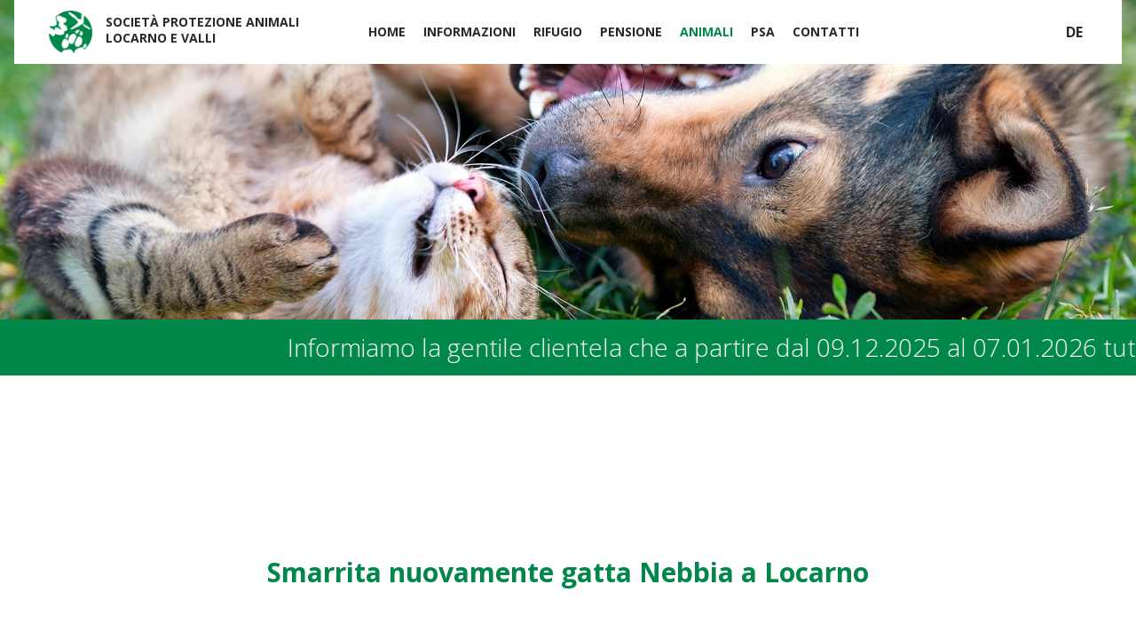

--- FILE ---
content_type: text/html; charset=UTF-8
request_url: https://www.spalv.ch/it/animali/2023-04-18-smarrita-nuovamente-gatta-nebbia-a-locarno
body_size: 2863
content:

<!DOCTYPE html>
<html xmlns="http://www.w3.org/1999/xhtml">
  <head>
    <meta charset="utf-8">
    <meta http-equiv="X-UA-Compatible" content="IE=edge">
    <meta name="viewport" content="width=device-width, initial-scale=1">
    <meta name="description" content="">
    <title>Società Protezione Animali Locarno e Valli / Animali / Smarrita nuovamente gatta Nebbia a Locarno</title>
    
    	
  		<meta property="fb:app_id" content="264828770623952" />
  		<meta property="og:title" content="Smarrita nuovamente gatta Nebbia a Locarno" />
  		<meta property="og:site_name" content="Società Protezione Animali Locarno e Valli"/>
  		<meta property="og:url" content="https://www.spalv.ch/it/animali/2023-04-18-smarrita-nuovamente-gatta-nebbia-a-locarno" />
  		<meta property="og:description" content="In data 12.04.2023 a Locarno in via Bartolomeo Varenna 20, la gatta Nebbia è di nuovo scomparsa. Nebbia è una femmina sterilizzata, corporatura piccola, porta collare antiparassitario grigio e nero. Porta microchip e collare GPS blu, che ha rilevato l'ultima posizione a sentiero del Tuna, bosco, sentiero che in 30 minuti porta dalle scuole di solduno verso i monti della Trinità ma malgrado le ricerche non è stato possibile trovare Nebbia. " />
  		<meta property="og:type" content="website" />
  		<meta property="og:locale" content="it_IT" />   
  		<meta property="og:image" content="https://www.spalv.ch/images/large/Gatta_Nebbia_smarrita_12-04-2023_ridimensionata.jpg" />
			<meta property="og:image:width" content="350" />
			<meta property="og:image:height" content="298" />
  		    
    <link rel="stylesheet" href="https://www.spalv.ch/css/main.css?v=2">  
		<link rel="stylesheet" href="https://use.fontawesome.com/releases/v5.15.1/css/all.css" integrity="sha384-vp86vTRFVJgpjF9jiIGPEEqYqlDwgyBgEF109VFjmqGmIY/Y4HV4d3Gp2irVfcrp" crossorigin="anonymous">
    <script src="https://www.spalv.ch/js/jquery-1.11.3.min.js"></script>
    <script src="https://www.spalv.ch/js/plugins.js?v=1"></script>
    <script src="https://www.spalv.ch/js/isotope-docs.min.js"></script>
  </head>
  <body>
    <div id="fb-root"></div>
    <script>(function(d, s, id) {
      var js, fjs = d.getElementsByTagName(s)[0];
      if (d.getElementById(id)) return;
      js = d.createElement(s); js.id = id;
      js.src = "//connect.facebook.net/it_IT/sdk.js#xfbml=1&version=v2.9";
      fjs.parentNode.insertBefore(js, fjs);
    }(document, 'script', 'facebook-jssdk'));</script>
    <header>
			
			<div class="wrapper">
			
				<div class="logo th">
					<a href="https://www.spalv.ch/it" title="Società Protezione Animali Locarno e Valli"><img src="https://www.spalv.ch/images/layout/spalv-logo.png" alt="SPALV logo"></a>
          <h1><a href="https://www.spalv.ch/it" title="Società Protezione Animali Locarno e Valli">Società Protezione Animali<br />Locarno e Valli</a></h1>
				</div>			
				
				<nav>
				  <ul>
					  <li class="nav0"><a href="https://www.spalv.ch/it" title="">Home</a><li class="nav_1 "><span class="link nav_parent">Informazioni</span><ul class="submenu"><li class="nav_1 "><a href="https://www.spalv.ch/it/comitato-e-personale-spalv" title="Comitato">Comitato</a></li><li class="nav_2 "><a href="https://www.spalv.ch/it/storia" title="Storia">Storia</a></li><li class="nav_3 "><a href="https://www.spalv.ch/it/sostegno" title="Sostegno">Sostegno</a></li><li class="nav_4 "><a href="https://www.spalv.ch/it/links" title="Links">Links</a></li><li class="nav_5 "><a href="https://www.spalv.ch/it/interventi-effettuati" title="Interventi effettuati">Interventi effettuati</a></li><li class="nav_6 "><a href="https://www.spalv.ch/it/pubblicazioni" title="Pubblicazioni">Pubblicazioni</a></li><li class="nav_7 "><a href="https://www.spalv.ch/it/" title="Eventi">Eventi</a></li><li class="nav_8 "><a href="https://www.spalv.ch/it/news" title="News">News</a></li></ul></li><li class="nav_2 "><a href="https://www.spalv.ch/it/rifugio" title="Rifugio">Rifugio</a></li><li class="nav_3 "><a href="https://www.spalv.ch/it/pensione" title="Pensione">Pensione</a></li><li class="nav_4 active"><span class="link nav_parent">Animali</span><ul class="submenu"><li class="nav_1 "><a href="https://www.spalv.ch/it/animali/smarriti" title="Smarriti">Smarriti</a></li><li class="nav_2 "><a href="https://www.spalv.ch/it/animali/trovati" title="Trovati">Trovati</a></li><li class="nav_3 "><a href="https://www.spalv.ch/it/animali/cercano-casa" title="Cercano casa">Cercano casa</a></li><li class="nav_4 "><a href="https://www.spalv.ch/it/animali/adottati" title="Adottati">Adottati</a></li><li class="nav_5 "><a href="https://www.spalv.ch/it/animali/hanno-ritrovato-casa" title="Hanno ritrovato casa">Hanno ritrovato casa</a></li><li class="nav_6 "><a href="https://www.spalv.ch/it/animali/deceduti" title="Deceduti">Deceduti</a></li><li class="nav_7 "><a href="https://www.spalv.ch/it/foto-animali-adottati" title="Foto animali adottati">Foto animali adottati</a></li><li class="nav_8 "><a href="https://www.spalv.ch/it/giornate-al-rifugio" title="Giornate al rifugio">Giornate al rifugio</a></li><li class="nav_9 "><a href="https://www.spalv.ch/it/padrinati" title="Padrinati">Padrinati</a></li></ul></li><li class="nav_5 "><a href="https://www.spalv.ch/it/psa" title="PSA">PSA</a></li><li class="nav_6 "><a href="https://www.spalv.ch/it/contatti" title="Contatti">Contatti</a></li>				  </ul>
								     
				  <ul class="languages">
				  	<li><a href="https://www.spalv.ch/de/tiere/2023-03-13-gatta-nebbia-smarrita-a-locarno" title="">de</a></li>					</ul>
			      	      
				</nav>
							
		  	<div class="toggle_nav">
			  	<div class="open_nav">
			  		<span>Menu</span>
				  	<div class="line line1"></div>
				  	<div class="line line2"></div>
				  	<div class="line line3"></div>
			  	</div>
			  </div>
		  
			</div>
																							  							
		</header>	
		
		    
      
      
      <div class="page-cover" style="background-image: url(https://www.spalv.ch/images/original/spalv-02.jpg);"></div>
            
      
    		                
        <div class="marquee-container">
            <div class="marquee-text"><p>Informiamo la gentile clientela che a partire dal 09.12.2025 al 07.01.2026 tutte le visite agli animali e tutte le adozioni sono sospese. Ringraziamo per la comprensione e a tutti voi Auguriamo Buone Feste. Il Team della SPALV</p></div>
        </div>
        <style>
        .marquee-container {
            width: 100%;
            overflow: hidden;
            white-space: nowrap;
            padding: 15px 0;
            position: relative;
            background-color: #008749;
        }

        .marquee-text {
            display: inline-block;
            padding-left: 100%;
            animation: marquee 14s linear infinite;
        }
        .marquee-text p{
            display: inline-block;    
            font-family: 'Open Sans', sans-serif;
            font-weight: 300;
            margin-bottom: 0px;
            color: #FFFFFF;
            font-size: 28px;
            line-height: 120%;
            margin-right: 24px;
        }

        @keyframes marquee {
            from {
                transform: translateX(0);
            }
            to {
                transform: translateX(-100%);
            }
        }
        </style>
        		<div class="main scroll-top-destination" role="main">
		
				
	
	<div class="wrapper intro">
	
		<div class="block">
			
			<div class="col-xl-12 animal">
				<h2>Smarrita nuovamente gatta Nebbia a Locarno</h2>
			</div>
			
		</div>
	
	</div>
	
	<div class="wrapper">
				
		<div class="block">
				
			<div class="col-xl-6 col-lg-6 col-md-6 col-sm-12">				
				<p>In data 12.04.2023 a Locarno in via Bartolomeo Varenna 20, la gatta Nebbia è di nuovo scomparsa. Nebbia è una femmina sterilizzata, corporatura piccola, porta collare antiparassitario grigio e nero. Porta microchip e collare GPS blu, che ha rilevato l'ultima posizione a sentiero del Tuna, bosco, sentiero che in 30 minuti porta dalle scuole di solduno verso i monti della Trinità ma malgrado le ricerche non è stato possibile trovare Nebbia. </p><p><br></p><p><br></p>				
				<p>Chi avesse informazioni in merito è cortesemente pregato di contattare i proprietari allo 0764448593 oppure allo 0764760292<span class="redactor-invisible-space"> Grazie</span></p>
			  <ul class="share_links">
			  <li class="title">Condividi l'annuncio su:</li><li><a href="https://www.facebook.com/sharer/sharer.php?u=https%3A%2F%2Fwww.spalv.ch%2Fit%2Fanimali%2F2023-04-18-smarrita-nuovamente-gatta-nebbia-a-locarno&title=Smarrita%20nuovamente%20gatta%20Nebbia%20a%20Locarno" class="share" target="blank"><i class="fab fa-facebook-f"></i></a></li>	
				</ul>
								
			</div>
				
			<div class="col-xl-6 col-lg-6 col-md-6 col-sm-12">
				
				<img src="https://www.spalv.ch/images/original/Gatta_Nebbia_smarrita_12-04-2023_ridimensionata.jpg" alt="" class="fit" />				
			</div>
			
		</div>
	
	</div>
	
	
					
		</div>
		
		<footer>
			<div class="wrapper">
				<div class="block">
					<div class="col-xl-12">
						<p>
							<strong>Società Protezione Animali<br />Locarno e Valli</strong>
						</p>
						<p>
							Via Stradonino 2<br />
							CH 6596 Gordola</p>
						<p>
							Tel +41 91 859 39 69<br />
							Fax +41 91 859 38 45<br />
							<a href="mailto:protezioneanimalilocarno@gmail.com">protezioneanimalilocarno@gmail.com</a>
						</p>
						
						<p><a href="https://www.facebook.com/spalv.ch" class="social" target="blank"><i class="fab fa-facebook-f"></i></a></p>
						
						<p>
							<a href="http://www.protezione-animali.com/" target="blank"><img src="https://www.spalv.ch/images/layout/protezionesvizzeraanimali.png" class="psa" /></a>	
						</p>
					</div>
				</div>
			</div>                 
		</footer>
		
    <script src="https://www.spalv.ch/js/main-min.js?v=2"></script>
				
							
    <script>
      (function(i,s,o,g,r,a,m){i['GoogleAnalyticsObject']=r;i[r]=i[r]||function(){
      (i[r].q=i[r].q||[]).push(arguments)},i[r].l=1*new Date();a=s.createElement(o),
      m=s.getElementsByTagName(o)[0];a.async=1;a.src=g;m.parentNode.insertBefore(a,m)
      })(window,document,'script','https://www.google-analytics.com/analytics.js','ga');
    
      ga('create', 'UA-66596317-14', 'auto');
      ga('send', 'pageview');
    
    </script>		
        				
  </body>
</html>